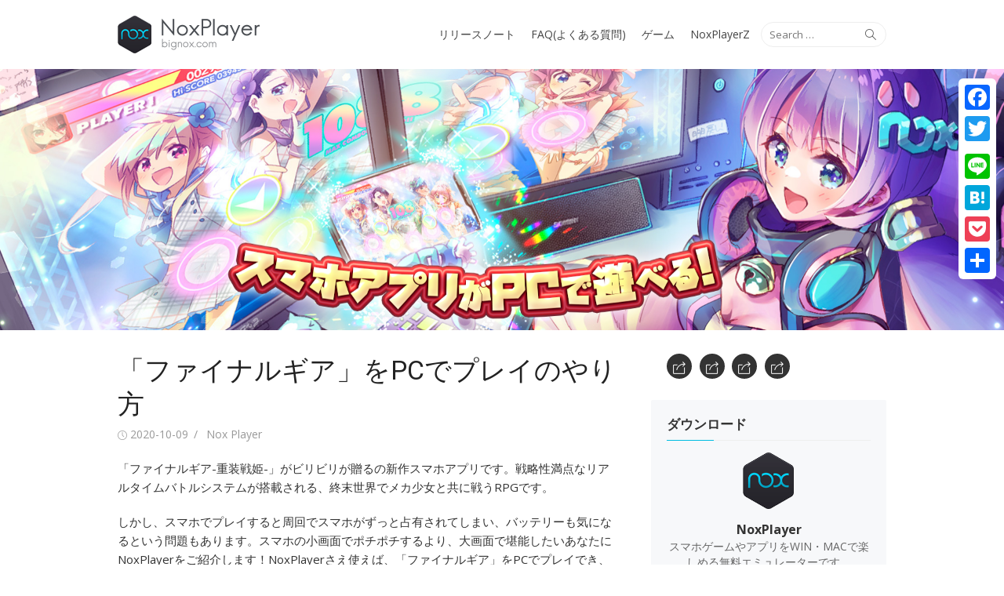

--- FILE ---
content_type: text/html; charset=UTF-8
request_url: https://jp.bignox.com/blog/finalgear-pcplay/
body_size: 14306
content:
<!DOCTYPE html>
<html lang="zh-CN">
<head>
	<meta charset="UTF-8">
	<meta name="viewport" content="width=device-width, initial-scale=1">
	<meta name="robots" content="index,follow">
	<link rel="profile" href="http://gmpg.org/xfn/11">
		<title>「ファイナルギア」をPCでプレイのやり方 &#8211; NoxPlayer</title>
<meta name='robots' content='max-image-preview:large' />
<link rel='dns-prefetch' href='//fonts.googleapis.com' />
<link rel='dns-prefetch' href='//s.w.org' />
<link rel="alternate" type="application/rss+xml" title="NoxPlayer &raquo; Feed" href="https://jp.bignox.com/blog/feed/" />
<link rel="alternate" type="application/rss+xml" title="NoxPlayer &raquo; 评论Feed" href="https://jp.bignox.com/blog/comments/feed/" />
<script type="text/javascript">
window._wpemojiSettings = {"baseUrl":"https:\/\/s.w.org\/images\/core\/emoji\/13.1.0\/72x72\/","ext":".png","svgUrl":"https:\/\/s.w.org\/images\/core\/emoji\/13.1.0\/svg\/","svgExt":".svg","source":{"concatemoji":"https:\/\/jp.bignox.com\/blog\/wp-includes\/js\/wp-emoji-release.min.js?ver=5.9.2"}};
/*! This file is auto-generated */
!function(e,a,t){var n,r,o,i=a.createElement("canvas"),p=i.getContext&&i.getContext("2d");function s(e,t){var a=String.fromCharCode;p.clearRect(0,0,i.width,i.height),p.fillText(a.apply(this,e),0,0);e=i.toDataURL();return p.clearRect(0,0,i.width,i.height),p.fillText(a.apply(this,t),0,0),e===i.toDataURL()}function c(e){var t=a.createElement("script");t.src=e,t.defer=t.type="text/javascript",a.getElementsByTagName("head")[0].appendChild(t)}for(o=Array("flag","emoji"),t.supports={everything:!0,everythingExceptFlag:!0},r=0;r<o.length;r++)t.supports[o[r]]=function(e){if(!p||!p.fillText)return!1;switch(p.textBaseline="top",p.font="600 32px Arial",e){case"flag":return s([127987,65039,8205,9895,65039],[127987,65039,8203,9895,65039])?!1:!s([55356,56826,55356,56819],[55356,56826,8203,55356,56819])&&!s([55356,57332,56128,56423,56128,56418,56128,56421,56128,56430,56128,56423,56128,56447],[55356,57332,8203,56128,56423,8203,56128,56418,8203,56128,56421,8203,56128,56430,8203,56128,56423,8203,56128,56447]);case"emoji":return!s([10084,65039,8205,55357,56613],[10084,65039,8203,55357,56613])}return!1}(o[r]),t.supports.everything=t.supports.everything&&t.supports[o[r]],"flag"!==o[r]&&(t.supports.everythingExceptFlag=t.supports.everythingExceptFlag&&t.supports[o[r]]);t.supports.everythingExceptFlag=t.supports.everythingExceptFlag&&!t.supports.flag,t.DOMReady=!1,t.readyCallback=function(){t.DOMReady=!0},t.supports.everything||(n=function(){t.readyCallback()},a.addEventListener?(a.addEventListener("DOMContentLoaded",n,!1),e.addEventListener("load",n,!1)):(e.attachEvent("onload",n),a.attachEvent("onreadystatechange",function(){"complete"===a.readyState&&t.readyCallback()})),(n=t.source||{}).concatemoji?c(n.concatemoji):n.wpemoji&&n.twemoji&&(c(n.twemoji),c(n.wpemoji)))}(window,document,window._wpemojiSettings);
</script>
<style type="text/css">
img.wp-smiley,
img.emoji {
	display: inline !important;
	border: none !important;
	box-shadow: none !important;
	height: 1em !important;
	width: 1em !important;
	margin: 0 0.07em !important;
	vertical-align: -0.1em !important;
	background: none !important;
	padding: 0 !important;
}
</style>
	<link rel='stylesheet' id='formidable-css'  href='https://jp.bignox.com/blog/wp-content/plugins/formidable/css/formidableforms.css?ver=319605' type='text/css' media='all' />
<link rel='stylesheet' id='wp-block-library-css'  href='https://jp.bignox.com/blog/wp-includes/css/dist/block-library/style.min.css?ver=5.9.2' type='text/css' media='all' />
<style id='global-styles-inline-css' type='text/css'>
body{--wp--preset--color--black: #000000;--wp--preset--color--cyan-bluish-gray: #abb8c3;--wp--preset--color--white: #ffffff;--wp--preset--color--pale-pink: #f78da7;--wp--preset--color--vivid-red: #cf2e2e;--wp--preset--color--luminous-vivid-orange: #ff6900;--wp--preset--color--luminous-vivid-amber: #fcb900;--wp--preset--color--light-green-cyan: #7bdcb5;--wp--preset--color--vivid-green-cyan: #00d084;--wp--preset--color--pale-cyan-blue: #8ed1fc;--wp--preset--color--vivid-cyan-blue: #0693e3;--wp--preset--color--vivid-purple: #9b51e0;--wp--preset--gradient--vivid-cyan-blue-to-vivid-purple: linear-gradient(135deg,rgba(6,147,227,1) 0%,rgb(155,81,224) 100%);--wp--preset--gradient--light-green-cyan-to-vivid-green-cyan: linear-gradient(135deg,rgb(122,220,180) 0%,rgb(0,208,130) 100%);--wp--preset--gradient--luminous-vivid-amber-to-luminous-vivid-orange: linear-gradient(135deg,rgba(252,185,0,1) 0%,rgba(255,105,0,1) 100%);--wp--preset--gradient--luminous-vivid-orange-to-vivid-red: linear-gradient(135deg,rgba(255,105,0,1) 0%,rgb(207,46,46) 100%);--wp--preset--gradient--very-light-gray-to-cyan-bluish-gray: linear-gradient(135deg,rgb(238,238,238) 0%,rgb(169,184,195) 100%);--wp--preset--gradient--cool-to-warm-spectrum: linear-gradient(135deg,rgb(74,234,220) 0%,rgb(151,120,209) 20%,rgb(207,42,186) 40%,rgb(238,44,130) 60%,rgb(251,105,98) 80%,rgb(254,248,76) 100%);--wp--preset--gradient--blush-light-purple: linear-gradient(135deg,rgb(255,206,236) 0%,rgb(152,150,240) 100%);--wp--preset--gradient--blush-bordeaux: linear-gradient(135deg,rgb(254,205,165) 0%,rgb(254,45,45) 50%,rgb(107,0,62) 100%);--wp--preset--gradient--luminous-dusk: linear-gradient(135deg,rgb(255,203,112) 0%,rgb(199,81,192) 50%,rgb(65,88,208) 100%);--wp--preset--gradient--pale-ocean: linear-gradient(135deg,rgb(255,245,203) 0%,rgb(182,227,212) 50%,rgb(51,167,181) 100%);--wp--preset--gradient--electric-grass: linear-gradient(135deg,rgb(202,248,128) 0%,rgb(113,206,126) 100%);--wp--preset--gradient--midnight: linear-gradient(135deg,rgb(2,3,129) 0%,rgb(40,116,252) 100%);--wp--preset--duotone--dark-grayscale: url('#wp-duotone-dark-grayscale');--wp--preset--duotone--grayscale: url('#wp-duotone-grayscale');--wp--preset--duotone--purple-yellow: url('#wp-duotone-purple-yellow');--wp--preset--duotone--blue-red: url('#wp-duotone-blue-red');--wp--preset--duotone--midnight: url('#wp-duotone-midnight');--wp--preset--duotone--magenta-yellow: url('#wp-duotone-magenta-yellow');--wp--preset--duotone--purple-green: url('#wp-duotone-purple-green');--wp--preset--duotone--blue-orange: url('#wp-duotone-blue-orange');--wp--preset--font-size--small: 13px;--wp--preset--font-size--medium: 20px;--wp--preset--font-size--large: 36px;--wp--preset--font-size--x-large: 42px;}.has-black-color{color: var(--wp--preset--color--black) !important;}.has-cyan-bluish-gray-color{color: var(--wp--preset--color--cyan-bluish-gray) !important;}.has-white-color{color: var(--wp--preset--color--white) !important;}.has-pale-pink-color{color: var(--wp--preset--color--pale-pink) !important;}.has-vivid-red-color{color: var(--wp--preset--color--vivid-red) !important;}.has-luminous-vivid-orange-color{color: var(--wp--preset--color--luminous-vivid-orange) !important;}.has-luminous-vivid-amber-color{color: var(--wp--preset--color--luminous-vivid-amber) !important;}.has-light-green-cyan-color{color: var(--wp--preset--color--light-green-cyan) !important;}.has-vivid-green-cyan-color{color: var(--wp--preset--color--vivid-green-cyan) !important;}.has-pale-cyan-blue-color{color: var(--wp--preset--color--pale-cyan-blue) !important;}.has-vivid-cyan-blue-color{color: var(--wp--preset--color--vivid-cyan-blue) !important;}.has-vivid-purple-color{color: var(--wp--preset--color--vivid-purple) !important;}.has-black-background-color{background-color: var(--wp--preset--color--black) !important;}.has-cyan-bluish-gray-background-color{background-color: var(--wp--preset--color--cyan-bluish-gray) !important;}.has-white-background-color{background-color: var(--wp--preset--color--white) !important;}.has-pale-pink-background-color{background-color: var(--wp--preset--color--pale-pink) !important;}.has-vivid-red-background-color{background-color: var(--wp--preset--color--vivid-red) !important;}.has-luminous-vivid-orange-background-color{background-color: var(--wp--preset--color--luminous-vivid-orange) !important;}.has-luminous-vivid-amber-background-color{background-color: var(--wp--preset--color--luminous-vivid-amber) !important;}.has-light-green-cyan-background-color{background-color: var(--wp--preset--color--light-green-cyan) !important;}.has-vivid-green-cyan-background-color{background-color: var(--wp--preset--color--vivid-green-cyan) !important;}.has-pale-cyan-blue-background-color{background-color: var(--wp--preset--color--pale-cyan-blue) !important;}.has-vivid-cyan-blue-background-color{background-color: var(--wp--preset--color--vivid-cyan-blue) !important;}.has-vivid-purple-background-color{background-color: var(--wp--preset--color--vivid-purple) !important;}.has-black-border-color{border-color: var(--wp--preset--color--black) !important;}.has-cyan-bluish-gray-border-color{border-color: var(--wp--preset--color--cyan-bluish-gray) !important;}.has-white-border-color{border-color: var(--wp--preset--color--white) !important;}.has-pale-pink-border-color{border-color: var(--wp--preset--color--pale-pink) !important;}.has-vivid-red-border-color{border-color: var(--wp--preset--color--vivid-red) !important;}.has-luminous-vivid-orange-border-color{border-color: var(--wp--preset--color--luminous-vivid-orange) !important;}.has-luminous-vivid-amber-border-color{border-color: var(--wp--preset--color--luminous-vivid-amber) !important;}.has-light-green-cyan-border-color{border-color: var(--wp--preset--color--light-green-cyan) !important;}.has-vivid-green-cyan-border-color{border-color: var(--wp--preset--color--vivid-green-cyan) !important;}.has-pale-cyan-blue-border-color{border-color: var(--wp--preset--color--pale-cyan-blue) !important;}.has-vivid-cyan-blue-border-color{border-color: var(--wp--preset--color--vivid-cyan-blue) !important;}.has-vivid-purple-border-color{border-color: var(--wp--preset--color--vivid-purple) !important;}.has-vivid-cyan-blue-to-vivid-purple-gradient-background{background: var(--wp--preset--gradient--vivid-cyan-blue-to-vivid-purple) !important;}.has-light-green-cyan-to-vivid-green-cyan-gradient-background{background: var(--wp--preset--gradient--light-green-cyan-to-vivid-green-cyan) !important;}.has-luminous-vivid-amber-to-luminous-vivid-orange-gradient-background{background: var(--wp--preset--gradient--luminous-vivid-amber-to-luminous-vivid-orange) !important;}.has-luminous-vivid-orange-to-vivid-red-gradient-background{background: var(--wp--preset--gradient--luminous-vivid-orange-to-vivid-red) !important;}.has-very-light-gray-to-cyan-bluish-gray-gradient-background{background: var(--wp--preset--gradient--very-light-gray-to-cyan-bluish-gray) !important;}.has-cool-to-warm-spectrum-gradient-background{background: var(--wp--preset--gradient--cool-to-warm-spectrum) !important;}.has-blush-light-purple-gradient-background{background: var(--wp--preset--gradient--blush-light-purple) !important;}.has-blush-bordeaux-gradient-background{background: var(--wp--preset--gradient--blush-bordeaux) !important;}.has-luminous-dusk-gradient-background{background: var(--wp--preset--gradient--luminous-dusk) !important;}.has-pale-ocean-gradient-background{background: var(--wp--preset--gradient--pale-ocean) !important;}.has-electric-grass-gradient-background{background: var(--wp--preset--gradient--electric-grass) !important;}.has-midnight-gradient-background{background: var(--wp--preset--gradient--midnight) !important;}.has-small-font-size{font-size: var(--wp--preset--font-size--small) !important;}.has-medium-font-size{font-size: var(--wp--preset--font-size--medium) !important;}.has-large-font-size{font-size: var(--wp--preset--font-size--large) !important;}.has-x-large-font-size{font-size: var(--wp--preset--font-size--x-large) !important;}
</style>
<link rel='stylesheet' id='front-css-yuzo_related_post-css'  href='https://jp.bignox.com/blog/wp-content/plugins/yuzo-related-post/assets/css/style.css?ver=5.12.68' type='text/css' media='all' />
<link rel='stylesheet' id='xmag-fonts-css'  href='//fonts.googleapis.com/css?family=Open+Sans%3A400%2C700%2C300%2C400italic%2C700italic%7CRoboto%3A400%2C700%2C300&#038;subset=latin%2Clatin-ext' type='text/css' media='all' />
<link rel='stylesheet' id='xmag-icons-css'  href='https://jp.bignox.com/blog/wp-content/themes/xmag/fonts/simple-line-icons.min.css?ver=2.3.3' type='text/css' media='all' />
<link rel='stylesheet' id='xmag-style-css'  href='https://jp.bignox.com/blog/wp-content/themes/xmag/style.css?ver=1.2.8' type='text/css' media='all' />
<style id='xmag-style-inline-css' type='text/css'>
.header-image {display: block;}
		a, .site-title a:hover, .entry-title a:hover,
		.post-navigation .nav-previous a:hover, .post-navigation .nav-previous a:hover span,
		.post-navigation .nav-next a:hover, .post-navigation .nav-next a:hover span,
		.widget a:hover, .block-heading a:hover, .widget_calendar a, .author-social a:hover,
		.top-menu a:hover, .top-menu .current_page_item a, .top-menu .current-menu-item a,
		.nav-previous a:hover span, .nav-next a:hover span, .more-link, .author-social .social-links li a:hover:before { 
	    color: #00bce1;
	    }
	    button, input[type='button'], input[type='reset'], input[type='submit'],
	    .pagination .nav-links .current, .pagination .nav-links .current:hover, .pagination .nav-links a:hover,
	    .entry-meta .category a, .featured-image .category a, #scroll-up, .large-post .more-link {
		background-color: #00bce1;
	    }
	    blockquote {
		border-left-color: #00bce1;
	    }
	    .sidebar .widget-title span:before {
		border-bottom-color: #00bce1;
	    }
</style>
<link rel='stylesheet' id='A2A_SHARE_SAVE-css'  href='https://jp.bignox.com/blog/wp-content/plugins/add-to-any/addtoany.min.css?ver=1.13' type='text/css' media='all' />
<script type='text/javascript' src='https://jp.bignox.com/blog/wp-includes/js/jquery/jquery.min.js?ver=3.6.0' id='jquery-core-js'></script>
<script type='text/javascript' src='https://jp.bignox.com/blog/wp-includes/js/jquery/jquery-migrate.min.js?ver=3.3.2' id='jquery-migrate-js'></script>
<script type='text/javascript' src='https://jp.bignox.com/blog/wp-content/plugins/add-to-any/addtoany.min.js?ver=1.0' id='addtoany-js'></script>
<link rel="https://api.w.org/" href="https://jp.bignox.com/blog/wp-json/" /><link rel="alternate" type="application/json" href="https://jp.bignox.com/blog/wp-json/wp/v2/posts/5884" /><link rel="EditURI" type="application/rsd+xml" title="RSD" href="https://jp.bignox.com/blog/xmlrpc.php?rsd" />
<link rel="wlwmanifest" type="application/wlwmanifest+xml" href="https://jp.bignox.com/blog/wp-includes/wlwmanifest.xml" /> 
<meta name="generator" content="WordPress 5.9.2" />
<link rel="canonical" href="https://jp.bignox.com/blog/finalgear-pcplay/" />
<link rel='shortlink' href='https://jp.bignox.com/blog/?p=5884' />
<link rel="alternate" type="application/json+oembed" href="https://jp.bignox.com/blog/wp-json/oembed/1.0/embed?url=https%3A%2F%2Fjp.bignox.com%2Fblog%2Ffinalgear-pcplay%2F" />
<link rel="alternate" type="text/xml+oembed" href="https://jp.bignox.com/blog/wp-json/oembed/1.0/embed?url=https%3A%2F%2Fjp.bignox.com%2Fblog%2Ffinalgear-pcplay%2F&#038;format=xml" />

<script type="text/javascript">
var a2a_config=a2a_config||{};a2a_config.callbacks=a2a_config.callbacks||[];a2a_config.templates=a2a_config.templates||{};a2a_localize = {
	Share: "分享",
	Save: "收藏",
	Subscribe: "订阅",
	Email: "Email",
	Bookmark: "书签",
	ShowAll: "显示全部服务",
	ShowLess: "显示部分服务",
	FindServices: "查找服务",
	FindAnyServiceToAddTo: "动态查找任何用以添加的服务",
	PoweredBy: "Powered by",
	ShareViaEmail: "Share via email",
	SubscribeViaEmail: "Subscribe via email",
	BookmarkInYourBrowser: "添加为浏览器书签",
	BookmarkInstructions: "Press Ctrl+D or \u2318+D to bookmark this page",
	AddToYourFavorites: "添加至收藏夹",
	SendFromWebOrProgram: "Send from any email address or email program",
	EmailProgram: "Email program",
	More: "More&#8230;"
};

a2a_config.onclick=1;
</script>
<script type="text/javascript" src="https://static.addtoany.com/menu/page.js" async="async"></script>
	<style type="text/css">
			.site-header .site-title,
		.site-header .site-description {
			position: absolute;
			clip: rect(1px, 1px, 1px, 1px);
		}
		</style>
			<style type="text/css" id="wp-custom-css">
			.main-navbar {
    display: none;
}

article.list-post {
    border-bottom: 1px #e5e7eb solid;
    padding-bottom: 32px;
}

.list-post .entry-thumbnail img {
    width: 160px;
}
/*2020/07/23lily注释：表格属性添加*/
table,th,td{
border-collapse:collapse;
border:1px solid black;
}

h1.site-logo {
    width: 181px;
    height: 48px;
    overflow: hidden;
    text-indent: 200px;
    background: url(/blog/wp-content/uploads/2018/11/theme-site-logo.png)
}

.header-navigation {
    margin-top: 8px;
}
.widget-white .widget {
    background-color: #f7f8fa;
	border:none;
	box-shadow:none;
	border-radius:2px;

}
.footer-copy .site-info a,.footer-copy .site-info span{
	display:none;
}
.marker-yellow {
background: linear-gradient(transparent 60%, #FFFF99 50%);
}
blockquote{
	position: relative;
	padding: 30px 39px 30px 39px;
	box-sizing: border-box;
	font-style: italic;
	color: #464646;
	background: #f0f7ff;
	border: none;
	border-top: solid 3px #a5d7ff;
	border-bottom: solid 3px #a5d7ff;
}
blockquote:before,
blockquote:after{
	display: inline-block;
	position: absolute;
	width: 32px;
	height: 32px;
	vertical-align: middle;
	text-align: center;
	content: "\f10d";
	font-family: "Font Awesome 5 Free";
	font-weight: 900;
	color: #FFF;
	font-size: 16px;
	line-height: 30px;
	background: #a5d7ff;
}
blockquote:before{
	top: 0; left: 0;
}
blockquote:after{
	bottom: 0; right: 0;
}
blockquote + p{
	margin-top: 1.6em;
}
blockquote p {
	position: relative;
	padding: 0;
	margin: 10px 0;
	z-index: 3;
	line-height: 1.7;
}
blockquote > p:last-child{ 
  margin-bottom: 0 !important;
}		</style>
		</head>
<body class="post-template-default single single-post postid-5884 single-format-standard site-fullwidth">
<!-- Global site tag (gtag.js) - Google Analytics -->
<script async src="https://www.googletagmanager.com/gtag/js?id=UA-66438856-10"></script>
<script>
  window.dataLayer = window.dataLayer || [];
  function gtag(){dataLayer.push(arguments);}
  gtag('js', new Date());

  gtag('config', 'UA-66438856-10');
</script>	
<div id="page" class="hfeed site">
	
	<a class="skip-link screen-reader-text" href="#content">Skip to content</a>
	
	<aside id="mobile-header" class="mobile-header">
		<a class="menu-toggle" id="menu-toggle" href="#" title="Menu"><span class="button-toggle"></span></a>
		<a class="mobile-title" href="https://jp.bignox.com/blog/" rel="home">NoxPlayer</a>
	</aside>
	<div id="mobile-sidebar" class="mobile-sidebar"> 
		<nav id="mobile-navigation" class="mobile-navigation" role="navigation" aria-label="Main Menu"></nav>
	</div>

	<header id="masthead" class="site-header" role="banner">
		
		<div class="header-top collapse">
			<div class="container">
				<div class="row">
					<div class="col-4">
						<div class="site-branding">
																<p class="site-title"><a href="https://jp.bignox.com/blog/" rel="home">NoxPlayer</a></p>
														<a href="https://jp.bignox.com/blog/" rel="home"><h1 class="site-logo">NoxPlayer</h1></a>
																							<p class="site-description">PC上でスマホゲームがプレイできる完全無料なAndroidエミュレーター</p>
													</div>
					</div>
					<div class="col-8">
						<div class="header-navigation">
															<div class="search-top">
									
<form role="search" method="get" class="search-form" action="https://jp.bignox.com/blog/">
	<label>
		<span class="screen-reader-text">Search for:</span>
		<input type="search" class="search-field" placeholder="Search &hellip;" value="" name="s" />
	</label>
	<button type="submit" class="search-submit"><span class="sli icon-magnifier"></span> <span class="screen-reader-text">Search</span></button>
</form>
								</div>
							<!-- Search Form -->
							<nav id="top-navigation" class="top-navigation" role="navigation">
								<ul id="menu-%e3%83%81%e3%83%a5%e3%83%bc%e3%83%88%e3%83%aa%e3%82%a2%e3%83%ab" class="top-menu"><li id="menu-item-840" class="menu-item menu-item-type-taxonomy menu-item-object-category menu-item-840"><a href="https://jp.bignox.com/blog/nox/release/">リリースノート</a></li>
<li id="menu-item-3175" class="menu-item menu-item-type-taxonomy menu-item-object-category menu-item-3175"><a href="https://jp.bignox.com/blog/nox/faq%e3%82%88%e3%81%8f%e3%81%82%e3%82%8b%e8%b3%aa%e5%95%8f/">FAQ(よくある質問)</a></li>
<li id="menu-item-3177" class="menu-item menu-item-type-taxonomy menu-item-object-category current-post-ancestor current-menu-parent current-post-parent menu-item-3177"><a href="https://jp.bignox.com/blog/nox/%e3%82%b2%e3%83%bc%e3%83%a0/">ゲーム</a></li>
<li id="menu-item-11371" class="menu-item menu-item-type-taxonomy menu-item-object-category menu-item-11371"><a href="https://jp.bignox.com/blog/nox/noxplayerz/">NoxPlayerZ</a></li>
</ul>							</nav>
						</div>
					</div>
				</div>
			</div>
		</div><!-- .header-top -->
		
				
		<figure class="header-image">
			<a href="https://jp.bignox.com/blog/" title="NoxPlayer" rel="home">
				<img src="https://res09.bignox.com/moniqi-blog/jp-bignox-blog/2022/09/cropped-312.png" width="1920" height="500" alt="" />
			</a>
		</figure>
		
			
		<div id="main-navbar" class="main-navbar">
			<div class="container">
									<div class="home-link">
	                     <a href="https://jp.bignox.com/blog/" title="NoxPlayer" rel="home"><span class="icon-home"></span></a>
	                </div>
				
				<nav id="site-navigation" class="main-navigation" role="navigation" aria-label="Main Menu">
					<ul id="main-menu" class="main-menu"><li class="menu-item menu-item-type-taxonomy menu-item-object-category menu-item-840"><a href="https://jp.bignox.com/blog/nox/release/">リリースノート</a></li>
<li class="menu-item menu-item-type-taxonomy menu-item-object-category menu-item-3175"><a href="https://jp.bignox.com/blog/nox/faq%e3%82%88%e3%81%8f%e3%81%82%e3%82%8b%e8%b3%aa%e5%95%8f/">FAQ(よくある質問)</a></li>
<li class="menu-item menu-item-type-taxonomy menu-item-object-category current-post-ancestor current-menu-parent current-post-parent menu-item-3177"><a href="https://jp.bignox.com/blog/nox/%e3%82%b2%e3%83%bc%e3%83%a0/">ゲーム</a></li>
<li class="menu-item menu-item-type-taxonomy menu-item-object-category menu-item-11371"><a href="https://jp.bignox.com/blog/nox/noxplayerz/">NoxPlayerZ</a></li>
</ul>				</nav>
			</div>
		</div>
	
	</header><!-- .site-header -->
	<meta name="twitter:card" content="summary_large_image">
<meta name="twitter:site" content="NoxPlayer日本公式">
<meta name="twitter:creator" content="@noxplayerJP">
<meta name="twitter:title" content="NoxPlayer日本公式">
<meta name="twitter:description" content="NoxPlayerはPCでスマホアプリをお楽しみいただくための快適な環境をご提供いたします.">
<meta name="twitter:image" content="https://jp.bignox.com/blog/wp-content/uploads/2021/02/noxplayer-image.png">
	<div id="content" class="site-content">
		<div class="container">
			
		
		
	<div id="primary" class="content-area">
		<main id="main" class="site-main" role="main">
		
					
				
<article id="post-5884" class="post-5884 post type-post status-publish format-standard hentry category-195 tag-399 tag--nox tag-pc">

		
		<header class="entry-header">
			<h1 class="entry-title">「ファイナルギア」をPCでプレイのやり方</h1>			<div class="entry-meta">
				<span class="posted-on"><span class="screen-reader-text">Posted on</span> <span class="icon-clock"></span> <a href="https://jp.bignox.com/blog/finalgear-pcplay/" rel="bookmark"><time class="entry-date published" datetime="2020-10-09T05:40:07+00:00">2020-10-09</time><time class="updated" datetime="2020-10-10T07:06:09+00:00">2020-10-10</time></a></span><span class="byline"><span class="author vcard"><span class="screen-reader-text">Author</span> <a class="url fn n" href="https://jp.bignox.com/blog/author/liangshiyu/">Nox Player</a></span></span>			</div>
		</header><!-- .entry-header -->
		
			
	<div class="entry-content">
		<p>「ファイナルギア-重装戦姫-」がビリビリが贈るの新作スマホアプリです。戦略性満点なリアルタイムバトルシステムが搭載される、終末世界でメカ少女と共に戦うRPGです。</p>
<p>しかし、スマホでプレイすると周回でスマホがずっと占有されてしまい、バッテリーも気になるという問題もあります。スマホの小画面でポチポチするより、大画面で堪能したいあなたにNoxPlayerをご紹介します！NoxPlayerさえ使えば、「ファイナルギア」をPCでプレイでき、メカ少女の可愛さを大画面で堪能できます！</p>
<p><a href="https://res09.bignox.com/moniqi-blog/jp-bignox-blog/2020/10/ファイナルギア.png"><img class="alignnone size-full wp-image-5885" src="https://res09.bignox.com/moniqi-blog/jp-bignox-blog/2020/10/ファイナルギア.png" alt="" width="1141" height="647" /></a></p>
<p>&nbsp;</p>
<p><strong>NoxPlayerは、スマホゲームやアプリをWIN・MAC大画面で楽しめる完全無料エミュレータです。</strong></p>
<p>NoxPlayer<a href="https://jp.bignox.com/?utm_source=by">公式サイト (</a><a title="" href="https://jp.bignox.com/blog/noxplayer/">Noxについて</a>)</p>
<p><a href="https://jp.bignox.com/?utm_source=bb"><img loading="lazy" class="alignnone wp-image-5064 size-full" src="https://res09.bignox.com/moniqi-blog/jp-bignox-blog/2020/08/jpbanner0730.jpg" alt="" width="1280" height="600" /></a></p>
<h3></h3>
<h3><strong>「ファイナルギア」をPCでプレイ、高速リセマラのやり方</strong></h3>
<p>①NoxPlayer公式サイトからNoxPlayerをダウンロード&amp;インストール</p>
<p><a href="https://jp.bignox.com/download/fullPackage"><img loading="lazy" class="alignnone size-full wp-image-4191" src="https://res09.bignox.com/moniqi-blog/jp-bignox-blog/2020/05/icon-jp.png" alt="" width="472" height="112" /></a></p>
<p>②検索欄で「ファイナルギア」を検索しダウンロード</p>
<p><a href="https://res09.bignox.com/moniqi-blog/jp-bignox-blog/2020/10/ファイナルギアPC.png"><img loading="lazy" class="alignnone size-full wp-image-5886" src="https://res09.bignox.com/moniqi-blog/jp-bignox-blog/2020/10/ファイナルギアPC.png" alt="" width="1759" height="994" /></a></p>
<p>③そして、PCで「ファイナルギア」をプレイ！</p>
<p><a href="https://res09.bignox.com/moniqi-blog/jp-bignox-blog/2020/10/ファイナルギアPCプレイやり方.png"><img loading="lazy" class="alignnone size-full wp-image-5887" src="https://res09.bignox.com/moniqi-blog/jp-bignox-blog/2020/10/ファイナルギアPCプレイやり方.png" alt="" width="901" height="515" /></a></p>
<div>
<p>&nbsp;</p>
</div>
<p>&nbsp;</p>
<h3><strong>「ファイナルギア」を効率よくリセマラする方法</strong></h3>
<p>「ファイナルギア」の場合はリセマラする必要がほとんどないのですが、<strong>こだわりあるプレイヤーに高速リセマラする</strong>方法をご紹介します！それは、<strong>PCの時間を活用できる</strong>NoxPlayerを使うことです！</p>
<p>Noxのマルチプレイ機能を使うと、新規エミュレーター(ウインドウズ)を作成してPC一台で複数のアカウントで同時にリセマラを行うが可能になります。</p>
<p>手順としては、①Ctrl+6でNoxの「MutiDrive」から新規エミュレーターを作成し、それぞれのウィンドウ内ゲームをインストール②しばらく遊んでガチャを引く③当たりが出なかったら、アプリのアイコンを長押しし、「アプリ情報」を選択、キャッシュ消去しデータを削除②からやり直す。</p>
<p><iframe loading="lazy" width="740" height="416" src="https://www.youtube.com/embed/NTyVebh1Kbw?feature=oembed" frameborder="0" allow="accelerometer; autoplay; clipboard-write; encrypted-media; gyroscope; picture-in-picture" allowfullscreen></iframe></p>
<p>&nbsp;</p>
<p>NoxPlayerを使うことでPCの時間が活用できます！更にリセマラもしながらプレイも可能となっています！気になるプレイヤーぜひチェックしてみてください！</p>
<div><a title="" href="https://bit.ly/2XQErro">1分でNoxPlayerを無料導入のやり方(記事版)</a></div>
<div></div>
<div>
<p><iframe loading="lazy" src="https://www.youtube.com/embed/lEOwMU3_uPU?feature=oembed" width="740" height="416" frameborder="0" allowfullscreen="allowfullscreen" data-mce-fragment="1"></iframe></p>
</div>
<div></div>
<div><strong>Noxで「ファイナルギア」が落ちる、頻繁にフリーズしてしまう時はAndroid5のNoxPlayerを使うことで改善される場合も多いため、ぜひお試しみてください！</strong></div>
<div>
<p>&nbsp;</p>
<p>1.マルチマネージャーを開き(NoxPlayer画面の右側のツールバーにある【マルチプレイ】というアイコンを選択　(もしくはショートカットキー【Ctrl+6】で)</p>
<figure class="image"><img src="https://res09.bignox.com/moniqi-blog/jp-bignox-blog/2020/04/muti2-1.png" alt="" /></figure>
<p>もしくは直接にNoxプログラム【Muti-Drive】を起動する</p>
<figure class="image"><img src="https://res09.bignox.com/moniqi-blog/jp-bignox-blog/2020/03/muti.png" alt="" /></figure>
<p>&nbsp;</p>
<p>2.【エミュレーターの追加】の横の縦の【&#8230;】を選択し、5を選択する</p>
<figure class="image image_resized"><img src="https://res09.bignox.com/moniqi-blog/jp-bignox-blog/2020/04/muti2.png" alt="" /></figure>
<p>&nbsp;</p>
<p>3.作成される項目の三角を選択し、起動する</p>
<figure class="image"><img src="https://res09.bignox.com/moniqi-blog/jp-bignox-blog/2020/04/kidou.png" alt="" /></figure>
</div>
<p>&nbsp;</p>
<p>※新規作成されるものでは、アプリを入れ直す必要があります。</p>
<div></div>
<div class="entry-body">
<div class="entry-body-text">
<div>
<hr />
<p><a title="" href="https://jp.bignox.com/blog/noxplayer/">Noxについて</a></p>
<p><a title="" href="https://jp.bignox.com/blog/noxplayermannual/">Noxマニュアル</a></p>
<p><a href="https://jp.bignox.com/?utm_source=bignoxblog">Nox公式サイト</a></p>
<p><a href="https://jp.bignox.com/?utm_source=bignoxblog">Nox</a><a href="https://twitter.com/noxplayerJP">公式Twitter</a></p>
<p><a href="/cdn-cgi/l/email-protection" class="__cf_email__" data-cfemail="62111712120d10163d081222000b050c0d1a4c010d0f">[email&#160;protected]</a></p>
</div>
</div>
</div>
<p>&nbsp;</p>
<p>&nbsp;</p>
<p>&nbsp;</p>
<p>&nbsp;</p>
<!-- Begin Yuzo --><div class='yuzo_related_post style-1'  data-version='5.12.68'><div class='yuzo_clearfixed yuzo__title'><h3>Related Post</h3></div><div class='yuzo_wraps'>
						  <div class="relatedthumb relatedpost-5830 " style="width:126.5px;float:left;overflow:hidden;">  
							  
							  <a  href="https://jp.bignox.com/blog/finalgear-risemara/"  >
									  <div class="yuzo-img-wrap " style="/*width: 126.5px;height:88px;*/">
										
										<div class="yuzo-img" style="background:url('https://res09.bignox.com/moniqi-blog/jp-bignox-blog/2020/09/ファイナルギア海外ランキング.png') 50% 50% no-repeat;width: 126.5px;;max-width:100%;height:88px;margin-bottom: 5px;background-size: cover; "></div>
									  </div>
									  
								   <span class="yuzo__text--title" style="font-size:13px;">「ファイナルギア」リセマラランキング...</span>
							  
							  
							  </a>

						  </div>
						  <div class="relatedthumb relatedpost-4307 " style="width:126.5px;float:left;overflow:hidden;">  
							  
							  <a  href="https://jp.bignox.com/blog/finalgear-appgame/"  >
									  <div class="yuzo-img-wrap " style="/*width: 126.5px;height:88px;*/">
										
										<div class="yuzo-img" style="background:url('https://res09.bignox.com/moniqi-blog/jp-bignox-blog/2020/06/finalgeareva.png') 50% 50% no-repeat;width: 126.5px;;max-width:100%;height:88px;margin-bottom: 5px;background-size: cover; "></div>
									  </div>
									  
								   <span class="yuzo__text--title" style="font-size:13px;">新作スマホゲーム『ファイナルギア』(重裝戰姬)はどんなゲーム？事前情報まとめ...</span>
							  
							  
							  </a>

						  </div>
						  <div class="relatedthumb relatedpost-5907 " style="width:126.5px;float:left;overflow:hidden;">  
							  
							  <a  href="https://jp.bignox.com/blog/final-gear-_views/"  >
									  <div class="yuzo-img-wrap " style="/*width: 126.5px;height:88px;*/">
										
										<div class="yuzo-img" style="background:url('https://jp.bignox.com/blog/wp-content/plugins/yuzo-related-post/assets/images/default.png') 50% 50% no-repeat;width: 126.5px;;max-width:100%;height:88px;margin-bottom: 5px;background-size: cover; "></div>
									  </div>
									  
								   <span class="yuzo__text--title" style="font-size:13px;">「ファイナルギア -重装戦姫-」は面白い？評価・レビュー・口コミをまとめ！...</span>
							  
							  
							  </a>

						  </div>
						  <div class="relatedthumb relatedpost-5934 " style="width:126.5px;float:left;overflow:hidden;">  
							  
							  <a  href="https://jp.bignox.com/blog/finalgear-freeze/"  >
									  <div class="yuzo-img-wrap " style="/*width: 126.5px;height:88px;*/">
										
										<div class="yuzo-img" style="background:url('https://res09.bignox.com/moniqi-blog/jp-bignox-blog/2020/10/ファイナルギアフリーズ.png') 50% 50% no-repeat;width: 126.5px;;max-width:100%;height:88px;margin-bottom: 5px;background-size: cover; "></div>
									  </div>
									  
								   <span class="yuzo__text--title" style="font-size:13px;">Noxで「ファイナルギア」のプレイ中画面が固まる対処法...</span>
							  
							  
							  </a>

						  </div></div> <!-- end wrap -->
</div> <style>
								.yuzo_related_post img{width:126.5px !important; height:88px !important;}
								.yuzo_related_post .relatedthumb{line-height:15px;background: !important;color:!important;}
								.yuzo_related_post .relatedthumb:hover{background:#fcfcf4 !important; -webkit-transition: background 0.2s linear; -moz-transition: background 0.2s linear; -o-transition: background 0.2s linear; transition: background 0.2s linear;;color:!important;}
								.yuzo_related_post .relatedthumb a{color:!important;}
								.yuzo_related_post .relatedthumb a:hover{ color:}!important;}
								.yuzo_related_post .relatedthumb:hover a{ color:!important;}
								.yuzo_related_post .relatedthumb:hover .yuzo__text--title{ color:!important;}
								.yuzo_related_post .yuzo_text, .yuzo_related_post .yuzo_views_post {color:!important;}
								.yuzo_related_post .relatedthumb:hover .yuzo_text, .yuzo_related_post:hover .yuzo_views_post {color:!important;}
								.yuzo_related_post .relatedthumb{  margin: 0px  0px  0px  0px;   padding: 5px  5px  5px  5px;  }
								
								</style> <script data-cfasync="false" src="/cdn-cgi/scripts/5c5dd728/cloudflare-static/email-decode.min.js"></script><script>
						  jQuery(document).ready(function( $ ){
							jQuery('.yuzo_related_post .yuzo_wraps').equalizer({ columns : '> div' });
						   });
						  </script> <!-- End Yuzo :) --><div class="addtoany_share_save_container addtoany_content_bottom"><div class="a2a_kit a2a_kit_size_40 addtoany_list" data-a2a-url="https://jp.bignox.com/blog/finalgear-pcplay/" data-a2a-title="「ファイナルギア」をPCでプレイのやり方"><a class="a2a_button_facebook" href="https://www.addtoany.com/add_to/facebook?linkurl=https%3A%2F%2Fjp.bignox.com%2Fblog%2Ffinalgear-pcplay%2F&amp;linkname=%E3%80%8C%E3%83%95%E3%82%A1%E3%82%A4%E3%83%8A%E3%83%AB%E3%82%AE%E3%82%A2%E3%80%8D%E3%82%92PC%E3%81%A7%E3%83%97%E3%83%AC%E3%82%A4%E3%81%AE%E3%82%84%E3%82%8A%E6%96%B9" title="Facebook" rel="nofollow" target="_blank"></a><a class="a2a_button_twitter" href="https://www.addtoany.com/add_to/twitter?linkurl=https%3A%2F%2Fjp.bignox.com%2Fblog%2Ffinalgear-pcplay%2F&amp;linkname=%E3%80%8C%E3%83%95%E3%82%A1%E3%82%A4%E3%83%8A%E3%83%AB%E3%82%AE%E3%82%A2%E3%80%8D%E3%82%92PC%E3%81%A7%E3%83%97%E3%83%AC%E3%82%A4%E3%81%AE%E3%82%84%E3%82%8A%E6%96%B9" title="Twitter" rel="nofollow" target="_blank"></a><a class="a2a_button_google_plus" href="https://www.addtoany.com/add_to/google_plus?linkurl=https%3A%2F%2Fjp.bignox.com%2Fblog%2Ffinalgear-pcplay%2F&amp;linkname=%E3%80%8C%E3%83%95%E3%82%A1%E3%82%A4%E3%83%8A%E3%83%AB%E3%82%AE%E3%82%A2%E3%80%8D%E3%82%92PC%E3%81%A7%E3%83%97%E3%83%AC%E3%82%A4%E3%81%AE%E3%82%84%E3%82%8A%E6%96%B9" title="Google+" rel="nofollow" target="_blank"></a><a class="a2a_button_line" href="https://www.addtoany.com/add_to/line?linkurl=https%3A%2F%2Fjp.bignox.com%2Fblog%2Ffinalgear-pcplay%2F&amp;linkname=%E3%80%8C%E3%83%95%E3%82%A1%E3%82%A4%E3%83%8A%E3%83%AB%E3%82%AE%E3%82%A2%E3%80%8D%E3%82%92PC%E3%81%A7%E3%83%97%E3%83%AC%E3%82%A4%E3%81%AE%E3%82%84%E3%82%8A%E6%96%B9" title="Line" rel="nofollow" target="_blank"></a><a class="a2a_button_hatena" href="https://www.addtoany.com/add_to/hatena?linkurl=https%3A%2F%2Fjp.bignox.com%2Fblog%2Ffinalgear-pcplay%2F&amp;linkname=%E3%80%8C%E3%83%95%E3%82%A1%E3%82%A4%E3%83%8A%E3%83%AB%E3%82%AE%E3%82%A2%E3%80%8D%E3%82%92PC%E3%81%A7%E3%83%97%E3%83%AC%E3%82%A4%E3%81%AE%E3%82%84%E3%82%8A%E6%96%B9" title="Hatena" rel="nofollow" target="_blank"></a><a class="a2a_button_pocket" href="https://www.addtoany.com/add_to/pocket?linkurl=https%3A%2F%2Fjp.bignox.com%2Fblog%2Ffinalgear-pcplay%2F&amp;linkname=%E3%80%8C%E3%83%95%E3%82%A1%E3%82%A4%E3%83%8A%E3%83%AB%E3%82%AE%E3%82%A2%E3%80%8D%E3%82%92PC%E3%81%A7%E3%83%97%E3%83%AC%E3%82%A4%E3%81%AE%E3%82%84%E3%82%8A%E6%96%B9" title="Pocket" rel="nofollow" target="_blank"></a><a class="a2a_button_twitter_tweet addtoany_special_service" data-url="https://jp.bignox.com/blog/finalgear-pcplay/" data-text="「ファイナルギア」をPCでプレイのやり方"></a><a class="a2a_button_facebook_like addtoany_special_service" data-href="https://jp.bignox.com/blog/finalgear-pcplay/"></a><a class="a2a_dd addtoany_share_save" href="https://www.addtoany.com/share"></a></div></div>	</div><!-- .entry-content -->
		
	<footer class="entry-footer">
		<span class="cat-links"><span class="icon-folder"></span> Category: <a href="https://jp.bignox.com/blog/nox/%e3%82%b2%e3%83%bc%e3%83%a0/" rel="category tag">ゲーム</a></span><span class="tags-links"><span class="icon-tag"></span> Tag: <a href="https://jp.bignox.com/blog/noxplayer/%e3%83%95%e3%82%a1%e3%82%a4%e3%83%8a%e3%83%ab%e3%82%ae%e3%82%a2/" rel="tag">ファイナルギア</a>, <a href="https://jp.bignox.com/blog/noxplayer/%e3%83%95%e3%82%a1%e3%82%a4%e3%83%8a%e3%83%ab%e3%82%ae%e3%82%a2-nox/" rel="tag">ファイナルギア nox</a>, <a href="https://jp.bignox.com/blog/noxplayer/%e3%83%95%e3%82%a1%e3%82%a4%e3%83%8a%e3%83%ab%e3%82%ae%e3%82%a2%e3%80%80pc/" rel="tag">ファイナルギア　PC</a></span>	</footer><!-- .entry-footer -->
	
</article><!-- #post-## -->


<div class="author-info clear">
	<div class="author-avatar">
		<img alt='' src='https://secure.gravatar.com/avatar/4b4211102a6a04b8ee1428de11b85eb0?s=80&#038;d=blank&#038;r=g' srcset='https://secure.gravatar.com/avatar/4b4211102a6a04b8ee1428de11b85eb0?s=160&#038;d=blank&#038;r=g 2x' class='avatar avatar-80 photo' height='80' width='80' loading='lazy'/>	</div><!-- .author-avatar -->

	<div class="author-description">
		<h3 class="author-title">Nox Player</h3>
		<div class="author-bio">
			AndroidゲームやappをWIN・MACで楽しめる無料エミュレーターです。			<a class="author-link" href="https://jp.bignox.com/blog/author/liangshiyu/" rel="author">
				View all posts by Nox Player			</a>
		</div><!-- .author-bio -->
	</div><!-- .author-description -->
	
	<div class="author-social">
		<ul id="social-links" class="social-links"><li class="menu-item menu-item-type-taxonomy menu-item-object-category menu-item-840"><a href="https://jp.bignox.com/blog/nox/release/"><span class="screen-reader-text">リリースノート</span></a></li>
<li class="menu-item menu-item-type-taxonomy menu-item-object-category menu-item-3175"><a href="https://jp.bignox.com/blog/nox/faq%e3%82%88%e3%81%8f%e3%81%82%e3%82%8b%e8%b3%aa%e5%95%8f/"><span class="screen-reader-text">FAQ(よくある質問)</span></a></li>
<li class="menu-item menu-item-type-taxonomy menu-item-object-category current-post-ancestor current-menu-parent current-post-parent menu-item-3177"><a href="https://jp.bignox.com/blog/nox/%e3%82%b2%e3%83%bc%e3%83%a0/"><span class="screen-reader-text">ゲーム</span></a></li>
<li class="menu-item menu-item-type-taxonomy menu-item-object-category menu-item-11371"><a href="https://jp.bignox.com/blog/nox/noxplayerz/"><span class="screen-reader-text">NoxPlayerZ</span></a></li>
</ul>	</div><!-- .author-social -->
</div><!-- .author-info -->

	<nav class="navigation post-navigation" aria-label="文章">
		<h2 class="screen-reader-text">文章导航</h2>
		<div class="nav-links"><div class="nav-previous"><a href="https://jp.bignox.com/blog/c/" rel="prev">Previous Post<span>NoxPlayer『アズールレーン』周年応援キャンペーン開催~第一弾~</span></a></div><div class="nav-next"><a href="https://jp.bignox.com/blog/zoldout-pc-play/" rel="next">Next Post<span>「Zold:Out～鍛冶屋の物語」をPCでプレイのやり方</span></a></div></div>
	</nav>				
										
		</main><!-- #main -->
	</div><!-- #primary -->



<div id="secondary" class="sidebar widget-area  widget-white" role="complementary">

	<ul id="social-links" class="social-links"><li class="menu-item menu-item-type-taxonomy menu-item-object-category menu-item-840"><a href="https://jp.bignox.com/blog/nox/release/"><span class="screen-reader-text">リリースノート</span></a></li>
<li class="menu-item menu-item-type-taxonomy menu-item-object-category menu-item-3175"><a href="https://jp.bignox.com/blog/nox/faq%e3%82%88%e3%81%8f%e3%81%82%e3%82%8b%e8%b3%aa%e5%95%8f/"><span class="screen-reader-text">FAQ(よくある質問)</span></a></li>
<li class="menu-item menu-item-type-taxonomy menu-item-object-category current-post-ancestor current-menu-parent current-post-parent menu-item-3177"><a href="https://jp.bignox.com/blog/nox/%e3%82%b2%e3%83%bc%e3%83%a0/"><span class="screen-reader-text">ゲーム</span></a></li>
<li class="menu-item menu-item-type-taxonomy menu-item-object-category menu-item-11371"><a href="https://jp.bignox.com/blog/nox/noxplayerz/"><span class="screen-reader-text">NoxPlayerZ</span></a></li>
</ul>	
		
		<aside id="text-3" class="widget widget_text"><h3 class="widget-title"><span>ダウンロード</span></h3>			<div class="textwidget"><div style="text-align: center;margin-bottom:8px;">
    <img src="/blog/wp-content/uploads/2018/11/theme-noxplayericon.png"  style="text-align:center;width:72px;" class="custom-logo" alt="" itemprop="Nox Emulator"/>
</div>
    <div style="text-align:center;font-size:16px;font-weight:700;color:#333;line-height:24px;">
        NoxPlayer
    </div>
    <div style="text-align: center;font-size:14px;color:#666;line-height:20px;margin-bottom:16px;">
        スマホゲームやアプリをWIN・MACで楽しめる無料エミュレーターです。 
    </div>
    <div><a style="display:inline-block;float:left;width:48%;height:40px;border-radius: 20px;background:#00BCE1; text-decoration: none;color:#fff;font-size: 14px;text-align:center;line-height: 40px;" href="/download/fullPackage" title="Download Nox Software"><img src="/blog/wp-content/uploads/2018/11/theme-icon-win.png " style="vertical-align:middle"/>Win版</a>
     <a style="display:inline-block;float:right;width:48%;height:40px;border-radius:20px;background:#494d52; text-decoration: none;
        color:#fff;font-size: 14px;text-align:center;line-height: 40px;" href="/download/fullPackage/mac_fullzip" title="Download Nox Software"><img src="/blog/wp-content/uploads/2018/11/theme-icon-mac.png" style="vertical-align:middle" />Mac版</a>
  
        <div style="clear: both;"></div>
</div>
</div>
		</aside><aside id="block-2" class="widget widget_block"><p><br>
  <script async="" src="https://securepubads.g.doubleclick.net/tag/js/gpt.js"></script><br>
  <script><br />
    window.googletag = window.googletag || { cmd: [] };<br />
    googletag.cmd.push(function () {<br />
      googletag<br />
        .defineSlot(<br />
          "/21960597366/ca-pub-8751640182469102-tag/player-web-blog-right-1",<br />
          [336, 280],<br />
          "div-gpt-ad-1712564105414-0"<br />
        )<br />
        .addService(window.googletag.pubads());<br />
      googletag.pubads().enableSingleRequest();<br />
      googletag.enableServices();<br />
    });<br />
  </script><br>
<br>
</p>
<div id="div-gpt-ad-1712564105414-0" style="min-width: 336px; min-height: 280px"><br>
    <script><br />
      googletag.cmd.push(function () {<br />
        googletag.display("div-gpt-ad-1712564105414-0");<br />
      });<br />
    </script>
  </div>
<p></p></aside><aside id="block-3" class="widget widget_block"><head>
  <script>
    window.googletag = window.googletag || { cmd: [] };
    googletag.cmd.push(function () {
      googletag
        .defineSlot(
          "/21960597366/ca-pub-8751640182469102-tag/player-web-blog-right-2",
          [336, 280],
          "div-gpt-ad-1712564205325-0"
        )
        .addService(googletag.pubads());
      googletag.pubads().enableSingleRequest();
      googletag.enableServices();
    });
  </script>
</head>
<body>
  <div
    id="div-gpt-ad-1712564205325-0"
    style="min-width: 336px; min-height: 280px"
  >
    <script>
      googletag.cmd.push(function () {
        googletag.display("div-gpt-ad-1712564205325-0");
      });
    </script>
  </div>
</body>
</aside><aside id="search-3" class="widget widget_search"><h3 class="widget-title"><span>ブログ内検索</span></h3>
<form role="search" method="get" class="search-form" action="https://jp.bignox.com/blog/">
	<label>
		<span class="screen-reader-text">Search for:</span>
		<input type="search" class="search-field" placeholder="Search &hellip;" value="" name="s" />
	</label>
	<button type="submit" class="search-submit"><span class="sli icon-magnifier"></span> <span class="screen-reader-text">Search</span></button>
</form>
</aside><aside id="a2a_follow_widget-4" class="widget widget_a2a_follow_widget"><h3 class="widget-title"><span>公式SNS</span></h3><div class="a2a_kit a2a_kit_size_40 a2a_follow addtoany_list" style=""><a class="a2a_button_twitter" href="https://twitter.com/@noxplayerJP" title="Twitter" target="_blank"></a><a class="a2a_button_youtube_channel" href="https://www.youtube.com/channel/UC0j37G2bmwkMikQ6dvP6ypg" title="YouTube Channel" target="_blank"></a><a class="a2a_button_feed" href="https://jp.bignox.com/blog/?feed=rss2" title="RSS Feed" target="_blank"></a></div></aside>
		<aside id="recent-posts-4" class="widget widget_recent_entries">
		<h3 class="widget-title"><span>最新情報</span></h3>
		<ul>
											<li>
					<a href="https://jp.bignox.com/blog/com-qookkagames-xczyw-gp-jp/">新世代SLG×RPG『信長の野望 真戦』北村一輝さん出演TVCM＆大型ビジョン広告展開決定！新年キャンペーン開催！縦画面モード実装！￼</a>
											<span class="post-date">2025-12-26</span>
									</li>
											<li>
					<a href="https://jp.bignox.com/blog/nobunagashinsen/">新世代SLG×RPG『信長の野望 真戦』本日12月19日（金）より正式サービス開始！記念CM同時公開、北村一輝さんが熱き戦国城主を熱演￼</a>
											<span class="post-date">2025-12-19</span>
									</li>
											<li>
					<a href="https://jp.bignox.com/blog/6c9y69yo/">「クレヨンしんちゃん」新作ゲーム「クレヨンしんちゃん オラのすごろく大作戦」正式サービス開始！</a>
											<span class="post-date">2025-11-20</span>
									</li>
											<li>
					<a href="https://jp.bignox.com/blog/com-bilibili-trickcal/">『トリッカル・もちもちほっペ大作戦』が10月9日に正式リリース！グローバル版限定キャラのヨミ(CV：高野麻里佳)がアヤ(CV：日笠陽子)、コミー(CV：河瀬茉希)と共演し、超ハッピーなもちほっぺテーマソングを披露します！ ￼</a>
											<span class="post-date">2025-10-13</span>
									</li>
											<li>
					<a href="https://jp.bignox.com/blog/arifureta/">「ありふれた職業で世界最強 リベリオンソウル」サービス開始！</a>
											<span class="post-date">2025-02-06</span>
									</li>
											<li>
					<a href="https://jp.bignox.com/blog/%e6%96%ac%e6%96%b0%e3%81%aa%e4%ba%8c%e6%ac%a1%e5%85%83%e3%82%b9%e3%82%bf%e3%82%a4%e3%83%ab%e7%84%a1%e6%96%99%e3%82%aa%e3%83%b3%e3%83%a9%e3%82%a4%e3%83%b3%e9%ba%bb%e9%9b%80%e3%82%b2%e3%83%bc%e3%83%a0/">斬新な二次元スタイル無料オンライン麻雀ゲーム「天月麻雀」</a>
											<span class="post-date">2024-12-24</span>
									</li>
											<li>
					<a href="https://jp.bignox.com/blog/%e3%83%a1%e3%83%93%e3%82%a6%e3%82%b9%e3%83%95%e3%83%ad%e3%83%b3%e3%83%88%e3%83%a9%e3%82%a4%e3%83%b3-%e6%99%82%e7%a9%ba%e3%82%92%e8%b6%85%e3%81%88%e3%82%8b%e8%a6%b3%e6%b8%ac%e8%80%85%e6%99%82/">メビウスフロントライン ~時空を超える観測者~時空を修復して平和を取り戻すために戦おう！</a>
											<span class="post-date">2024-12-20</span>
									</li>
											<li>
					<a href="https://jp.bignox.com/blog/mr-catt-%e4%bb%8a%e5%b9%b4%e3%82%82%e3%81%a3%e3%81%a8%e3%82%82%e7%99%92%e3%81%95%e3%82%8c%e3%82%8b%e7%b5%b5%e6%9c%ac%e9%a2%a8%e3%81%ae%e7%8c%ab%e3%83%91%e3%82%ba%e3%83%ab%e3%82%b2%e3%83%bc%e3%83%a0/">Mr. Catt 今年もっとも癒される絵本風の猫パズルゲーム！</a>
											<span class="post-date">2024-12-16</span>
									</li>
											<li>
					<a href="https://jp.bignox.com/blog/%e3%80%8e%e5%8b%87%e8%80%85%e3%81%ae%e4%bc%9d%e8%aa%ac-%e3%80%8f%e3%82%92nox-player%e3%81%a7%e3%83%97%e3%83%ac%e3%82%a4-%e3%82%b9%e3%82%ad%e3%83%ab%e3%82%92%e5%bc%b7%e5%8c%96%e3%81%97%e6%95%b5/">『勇者の伝説 』をNox Playerでプレイ! スキルを強化し敵の大群を全滅させるタワーディフェンスRPG！</a>
											<span class="post-date">2024-12-12</span>
									</li>
											<li>
					<a href="https://jp.bignox.com/blog/%e6%94%be%e7%bd%ae%e7%b3%bb%e6%9c%ac%e6%a0%bcrpg%e3%80%8c%e3%82%bd%e3%83%87%e3%83%ac%e3%82%a2%e6%88%a6%e8%a8%98%e3%80%8d%e3%82%92nox-player%e3%81%a7%e3%83%97%e3%83%ac%e3%82%a4/">放置系本格RPG「ソデレア戦記」をNox Playerでプレイ</a>
											<span class="post-date">2024-12-11</span>
									</li>
					</ul>

		</aside><aside id="custom_html-3" class="widget_text widget widget_custom_html"><div class="textwidget custom-html-widget"></div></aside><aside id="custom_html-5" class="widget_text widget widget_custom_html"><div class="textwidget custom-html-widget"></div></aside>	
		
</div><!-- #secondary .widget-area -->
		
		</div><!-- .container -->
	</div><!-- #content -->

	<footer id="colophon" class="site-footer" role="contentinfo">
		
		<div class="footer widget-area" role="complementary">
			<div class="container">
				<div class="row">
					<div class="col-4" id="footer-area-left">
											</div>	
					<div class="col-4" id="footer-area-center">
													<aside id="custom_html-4" class="widget_text widget widget_custom_html"><h3 class="widget-title"><span>Twitterでつぶやく</span></h3><div class="textwidget custom-html-widget"><a href="https://twitter.com/intent/tweet?hashtags=NoxPlayer, PCでスマホゲーム" class="twitter-hashtags-btn" target="_blank" rel="noopener">Twitterでつぶやく</a></div></aside>											</div>
					<div class="col-4" id="footer-area-right">
																								</div>
				</div><!-- .row -->
			</div>
		</div>
		
		<div class="footer-copy">
			<div class="container">
				<div class="row">
					<div class="col-6">
						<div class="site-info">
							&copy; 2026 NoxPlayer							<span class="sep">/</span>
							<a href="https://wordpress.org/">Powered by WordPress</a>
							<span class="sep">/</span>
							<a href="https://www.designlabthemes.com/" rel="nofollow">Theme by Design Lab</a>
						</div>
					</div>
					<div class="col-6">
													<div class="footer-navigation"><ul id="menu-%e3%83%81%e3%83%a5%e3%83%bc%e3%83%88%e3%83%aa%e3%82%a2%e3%83%ab-1" class="footer-menu"><li class="menu-item menu-item-type-taxonomy menu-item-object-category menu-item-840"><a href="https://jp.bignox.com/blog/nox/release/">リリースノート</a></li>
<li class="menu-item menu-item-type-taxonomy menu-item-object-category menu-item-3175"><a href="https://jp.bignox.com/blog/nox/faq%e3%82%88%e3%81%8f%e3%81%82%e3%82%8b%e8%b3%aa%e5%95%8f/">FAQ(よくある質問)</a></li>
<li class="menu-item menu-item-type-taxonomy menu-item-object-category current-post-ancestor current-menu-parent current-post-parent menu-item-3177"><a href="https://jp.bignox.com/blog/nox/%e3%82%b2%e3%83%bc%e3%83%a0/">ゲーム</a></li>
<li class="menu-item menu-item-type-taxonomy menu-item-object-category menu-item-11371"><a href="https://jp.bignox.com/blog/nox/noxplayerz/">NoxPlayerZ</a></li>
</ul></div>											</div>
				</div><!-- .row -->
			</div>
		</div>
	</footer><!-- #colophon -->
	
		
</div><!-- #page -->

<div class="a2a_kit a2a_kit_size_32 a2a_floating_style a2a_vertical_style" style="right:10px;top:100px;"><a class="a2a_button_facebook" href="https://www.addtoany.com/add_to/facebook?linkurl=https%3A%2F%2Fjp.bignox.com%2Fblog%2Ffinalgear-pcplay%2F&amp;linkname=%E3%80%8C%E3%83%95%E3%82%A1%E3%82%A4%E3%83%8A%E3%83%AB%E3%82%AE%E3%82%A2%E3%80%8D%E3%82%92PC%E3%81%A7%E3%83%97%E3%83%AC%E3%82%A4%E3%81%AE%E3%82%84%E3%82%8A%E6%96%B9" title="Facebook" rel="nofollow" target="_blank"></a><a class="a2a_button_twitter" href="https://www.addtoany.com/add_to/twitter?linkurl=https%3A%2F%2Fjp.bignox.com%2Fblog%2Ffinalgear-pcplay%2F&amp;linkname=%E3%80%8C%E3%83%95%E3%82%A1%E3%82%A4%E3%83%8A%E3%83%AB%E3%82%AE%E3%82%A2%E3%80%8D%E3%82%92PC%E3%81%A7%E3%83%97%E3%83%AC%E3%82%A4%E3%81%AE%E3%82%84%E3%82%8A%E6%96%B9" title="Twitter" rel="nofollow" target="_blank"></a><a class="a2a_button_google_plus" href="https://www.addtoany.com/add_to/google_plus?linkurl=https%3A%2F%2Fjp.bignox.com%2Fblog%2Ffinalgear-pcplay%2F&amp;linkname=%E3%80%8C%E3%83%95%E3%82%A1%E3%82%A4%E3%83%8A%E3%83%AB%E3%82%AE%E3%82%A2%E3%80%8D%E3%82%92PC%E3%81%A7%E3%83%97%E3%83%AC%E3%82%A4%E3%81%AE%E3%82%84%E3%82%8A%E6%96%B9" title="Google+" rel="nofollow" target="_blank"></a><a class="a2a_button_line" href="https://www.addtoany.com/add_to/line?linkurl=https%3A%2F%2Fjp.bignox.com%2Fblog%2Ffinalgear-pcplay%2F&amp;linkname=%E3%80%8C%E3%83%95%E3%82%A1%E3%82%A4%E3%83%8A%E3%83%AB%E3%82%AE%E3%82%A2%E3%80%8D%E3%82%92PC%E3%81%A7%E3%83%97%E3%83%AC%E3%82%A4%E3%81%AE%E3%82%84%E3%82%8A%E6%96%B9" title="Line" rel="nofollow" target="_blank"></a><a class="a2a_button_hatena" href="https://www.addtoany.com/add_to/hatena?linkurl=https%3A%2F%2Fjp.bignox.com%2Fblog%2Ffinalgear-pcplay%2F&amp;linkname=%E3%80%8C%E3%83%95%E3%82%A1%E3%82%A4%E3%83%8A%E3%83%AB%E3%82%AE%E3%82%A2%E3%80%8D%E3%82%92PC%E3%81%A7%E3%83%97%E3%83%AC%E3%82%A4%E3%81%AE%E3%82%84%E3%82%8A%E6%96%B9" title="Hatena" rel="nofollow" target="_blank"></a><a class="a2a_button_pocket" href="https://www.addtoany.com/add_to/pocket?linkurl=https%3A%2F%2Fjp.bignox.com%2Fblog%2Ffinalgear-pcplay%2F&amp;linkname=%E3%80%8C%E3%83%95%E3%82%A1%E3%82%A4%E3%83%8A%E3%83%AB%E3%82%AE%E3%82%A2%E3%80%8D%E3%82%92PC%E3%81%A7%E3%83%97%E3%83%AC%E3%82%A4%E3%81%AE%E3%82%84%E3%82%8A%E6%96%B9" title="Pocket" rel="nofollow" target="_blank"></a><a class="a2a_dd addtoany_share_save" href="https://www.addtoany.com/share"></a></div><style scoped>.yuzo_related_post{}
.yuzo_related_post .relatedthumb{}</style><script type='text/javascript' src='https://jp.bignox.com/blog/wp-content/plugins/yuzo-related-post/assets/js/jquery.equalizer.js?ver=5.12.68' id='front-js-equalizer-yuzo_related_post-js'></script>
<script type='text/javascript' src='https://jp.bignox.com/blog/wp-content/themes/xmag/js/main.js?ver=20171003' id='xmag-js-js'></script>
<script type='text/javascript' src='https://jp.bignox.com/blog/wp-content/plugins/add-to-any/addtoany.admin.js?ver=0.1' id='addtoany-widget-init-js'></script>

</body>
</html>

--- FILE ---
content_type: text/html; charset=utf-8
request_url: https://www.google.com/recaptcha/api2/aframe
body_size: 268
content:
<!DOCTYPE HTML><html><head><meta http-equiv="content-type" content="text/html; charset=UTF-8"></head><body><script nonce="VxlV5ASivaHoWNj7kggx4A">/** Anti-fraud and anti-abuse applications only. See google.com/recaptcha */ try{var clients={'sodar':'https://pagead2.googlesyndication.com/pagead/sodar?'};window.addEventListener("message",function(a){try{if(a.source===window.parent){var b=JSON.parse(a.data);var c=clients[b['id']];if(c){var d=document.createElement('img');d.src=c+b['params']+'&rc='+(localStorage.getItem("rc::a")?sessionStorage.getItem("rc::b"):"");window.document.body.appendChild(d);sessionStorage.setItem("rc::e",parseInt(sessionStorage.getItem("rc::e")||0)+1);localStorage.setItem("rc::h",'1769758905054');}}}catch(b){}});window.parent.postMessage("_grecaptcha_ready", "*");}catch(b){}</script></body></html>

--- FILE ---
content_type: application/javascript; charset=utf-8
request_url: https://fundingchoicesmessages.google.com/f/AGSKWxVn6ckhkBZknMGBMwv6ywkbQdRHBuh2UZyoeBkItmAAcloLbsXarEL_zjl0jUXvubn7qnfG7dgEa4typ7nXyKXDhutMKPo7v92bMpqEGkTerlg8udsgfQIGn3UPDyJX2iIiw04aaA8-6cxR4mvQPEv_lpK0Eh0MujP9VbwtGaGFllk_qbCfXIfO2lV4/_/468x80-/468x280_/04/ads-/icon_advertising_/insertads.
body_size: -1283
content:
window['27bdc9ca-e94a-4e3c-b500-8c48f1bcc3f7'] = true;